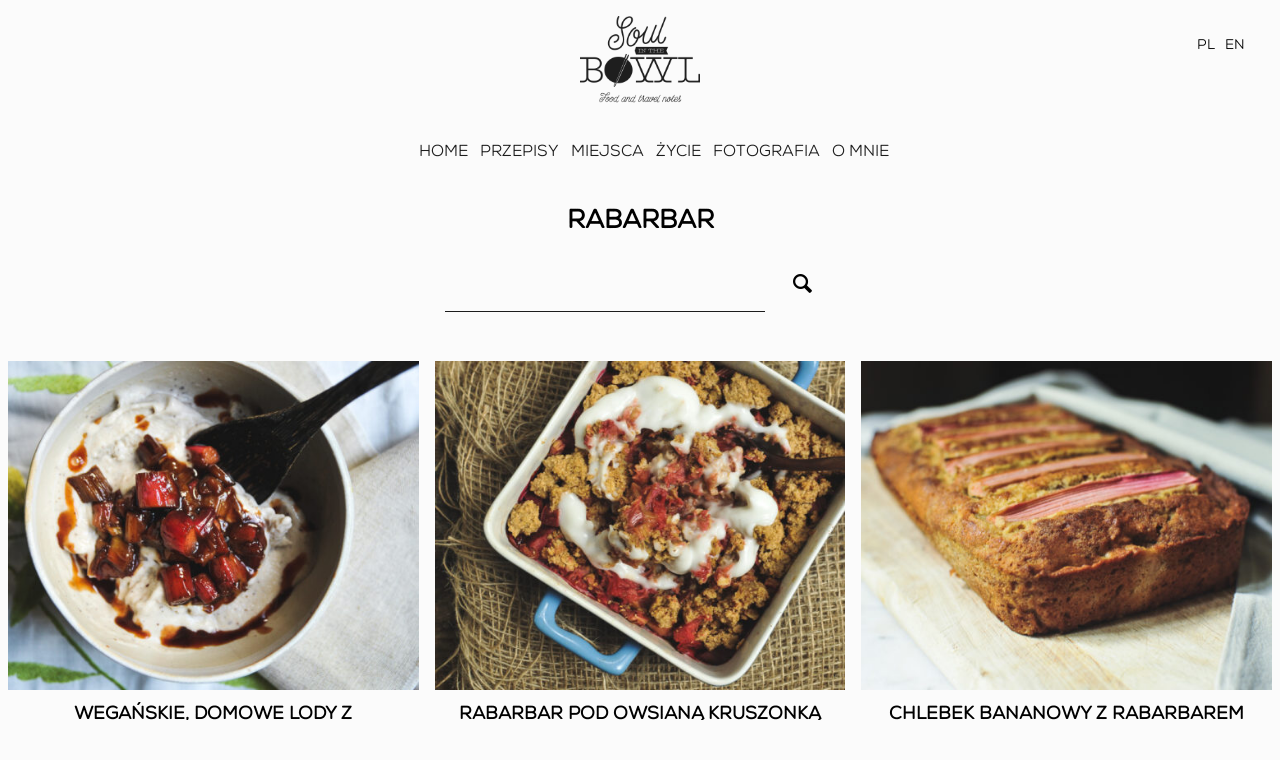

--- FILE ---
content_type: text/html; charset=UTF-8
request_url: https://www.soulinthebowl.pl/tag/rabarbar/
body_size: 8520
content:
<!doctype html>
<html lang="pl-PL" prefix="og: http://ogp.me/ns# fb: http://ogp.me/ns/fb#">
<head>
	<meta charset="UTF-8">
	<meta name="viewport" content="width=device-width, initial-scale=1">
	<link rel="profile" href="https://gmpg.org/xfn/11">

	<link rel="apple-touch-icon" sizes="120x120" href="https://www.soulinthebowl.pl/wp-content/themes/sitb/dist/fav/apple-touch-icon.png">
	<link rel="icon" type="image/png" sizes="32x32" href="https://www.soulinthebowl.pl/wp-content/themes/sitb/dist/fav/favicon-32x32.png">
	<link rel="icon" type="image/png" sizes="16x16" href="https://www.soulinthebowl.pl/wp-content/themes/sitb/dist/fav/favicon-16x16.png">
	<meta name="msapplication-TileColor" content="#da532c">
	<meta name="theme-color" content="#ffffff">

	<title>rabarbar &#8211; Soul in the Bowl</title>
<meta name='robots' content='max-image-preview:large' />
<script type='application/javascript'>console.log('PixelYourSite Free version 9.4.7.1');</script>
<link rel='dns-prefetch' href='//fonts.googleapis.com' />
<link rel="alternate" type="application/rss+xml" title="Soul in the Bowl &raquo; Kanał z wpisami" href="https://www.soulinthebowl.pl/feed/" />
<link rel="alternate" type="application/rss+xml" title="Soul in the Bowl &raquo; Kanał z komentarzami" href="https://www.soulinthebowl.pl/comments/feed/" />
<link rel="alternate" type="application/rss+xml" title="Soul in the Bowl &raquo; Kanał z wpisami otagowanymi jako rabarbar" href="https://www.soulinthebowl.pl/tag/rabarbar/feed/" />
<script type="text/javascript">
/* <![CDATA[ */
window._wpemojiSettings = {"baseUrl":"https:\/\/s.w.org\/images\/core\/emoji\/14.0.0\/72x72\/","ext":".png","svgUrl":"https:\/\/s.w.org\/images\/core\/emoji\/14.0.0\/svg\/","svgExt":".svg","source":{"concatemoji":"https:\/\/www.soulinthebowl.pl\/wp-includes\/js\/wp-emoji-release.min.js?ver=e30919ac4f05f50d7f4360e2e12228bc"}};
/*! This file is auto-generated */
!function(i,n){var o,s,e;function c(e){try{var t={supportTests:e,timestamp:(new Date).valueOf()};sessionStorage.setItem(o,JSON.stringify(t))}catch(e){}}function p(e,t,n){e.clearRect(0,0,e.canvas.width,e.canvas.height),e.fillText(t,0,0);var t=new Uint32Array(e.getImageData(0,0,e.canvas.width,e.canvas.height).data),r=(e.clearRect(0,0,e.canvas.width,e.canvas.height),e.fillText(n,0,0),new Uint32Array(e.getImageData(0,0,e.canvas.width,e.canvas.height).data));return t.every(function(e,t){return e===r[t]})}function u(e,t,n){switch(t){case"flag":return n(e,"\ud83c\udff3\ufe0f\u200d\u26a7\ufe0f","\ud83c\udff3\ufe0f\u200b\u26a7\ufe0f")?!1:!n(e,"\ud83c\uddfa\ud83c\uddf3","\ud83c\uddfa\u200b\ud83c\uddf3")&&!n(e,"\ud83c\udff4\udb40\udc67\udb40\udc62\udb40\udc65\udb40\udc6e\udb40\udc67\udb40\udc7f","\ud83c\udff4\u200b\udb40\udc67\u200b\udb40\udc62\u200b\udb40\udc65\u200b\udb40\udc6e\u200b\udb40\udc67\u200b\udb40\udc7f");case"emoji":return!n(e,"\ud83e\udef1\ud83c\udffb\u200d\ud83e\udef2\ud83c\udfff","\ud83e\udef1\ud83c\udffb\u200b\ud83e\udef2\ud83c\udfff")}return!1}function f(e,t,n){var r="undefined"!=typeof WorkerGlobalScope&&self instanceof WorkerGlobalScope?new OffscreenCanvas(300,150):i.createElement("canvas"),a=r.getContext("2d",{willReadFrequently:!0}),o=(a.textBaseline="top",a.font="600 32px Arial",{});return e.forEach(function(e){o[e]=t(a,e,n)}),o}function t(e){var t=i.createElement("script");t.src=e,t.defer=!0,i.head.appendChild(t)}"undefined"!=typeof Promise&&(o="wpEmojiSettingsSupports",s=["flag","emoji"],n.supports={everything:!0,everythingExceptFlag:!0},e=new Promise(function(e){i.addEventListener("DOMContentLoaded",e,{once:!0})}),new Promise(function(t){var n=function(){try{var e=JSON.parse(sessionStorage.getItem(o));if("object"==typeof e&&"number"==typeof e.timestamp&&(new Date).valueOf()<e.timestamp+604800&&"object"==typeof e.supportTests)return e.supportTests}catch(e){}return null}();if(!n){if("undefined"!=typeof Worker&&"undefined"!=typeof OffscreenCanvas&&"undefined"!=typeof URL&&URL.createObjectURL&&"undefined"!=typeof Blob)try{var e="postMessage("+f.toString()+"("+[JSON.stringify(s),u.toString(),p.toString()].join(",")+"));",r=new Blob([e],{type:"text/javascript"}),a=new Worker(URL.createObjectURL(r),{name:"wpTestEmojiSupports"});return void(a.onmessage=function(e){c(n=e.data),a.terminate(),t(n)})}catch(e){}c(n=f(s,u,p))}t(n)}).then(function(e){for(var t in e)n.supports[t]=e[t],n.supports.everything=n.supports.everything&&n.supports[t],"flag"!==t&&(n.supports.everythingExceptFlag=n.supports.everythingExceptFlag&&n.supports[t]);n.supports.everythingExceptFlag=n.supports.everythingExceptFlag&&!n.supports.flag,n.DOMReady=!1,n.readyCallback=function(){n.DOMReady=!0}}).then(function(){return e}).then(function(){var e;n.supports.everything||(n.readyCallback(),(e=n.source||{}).concatemoji?t(e.concatemoji):e.wpemoji&&e.twemoji&&(t(e.twemoji),t(e.wpemoji)))}))}((window,document),window._wpemojiSettings);
/* ]]> */
</script>
<link rel='stylesheet' id='sbi_styles-css' href='https://www.soulinthebowl.pl/wp-content/plugins/instagram-feed/css/sbi-styles.min.css?ver=6.2.8' type='text/css' media='all' />
<style id='wp-emoji-styles-inline-css' type='text/css'>

	img.wp-smiley, img.emoji {
		display: inline !important;
		border: none !important;
		box-shadow: none !important;
		height: 1em !important;
		width: 1em !important;
		margin: 0 0.07em !important;
		vertical-align: -0.1em !important;
		background: none !important;
		padding: 0 !important;
	}
</style>
<link rel='stylesheet' id='wp-block-library-css' href='https://www.soulinthebowl.pl/wp-includes/css/dist/block-library/style.min.css?ver=e30919ac4f05f50d7f4360e2e12228bc' type='text/css' media='all' />
<style id='classic-theme-styles-inline-css' type='text/css'>
/*! This file is auto-generated */
.wp-block-button__link{color:#fff;background-color:#32373c;border-radius:9999px;box-shadow:none;text-decoration:none;padding:calc(.667em + 2px) calc(1.333em + 2px);font-size:1.125em}.wp-block-file__button{background:#32373c;color:#fff;text-decoration:none}
</style>
<style id='global-styles-inline-css' type='text/css'>
body{--wp--preset--color--black: #000000;--wp--preset--color--cyan-bluish-gray: #abb8c3;--wp--preset--color--white: #ffffff;--wp--preset--color--pale-pink: #f78da7;--wp--preset--color--vivid-red: #cf2e2e;--wp--preset--color--luminous-vivid-orange: #ff6900;--wp--preset--color--luminous-vivid-amber: #fcb900;--wp--preset--color--light-green-cyan: #7bdcb5;--wp--preset--color--vivid-green-cyan: #00d084;--wp--preset--color--pale-cyan-blue: #8ed1fc;--wp--preset--color--vivid-cyan-blue: #0693e3;--wp--preset--color--vivid-purple: #9b51e0;--wp--preset--gradient--vivid-cyan-blue-to-vivid-purple: linear-gradient(135deg,rgba(6,147,227,1) 0%,rgb(155,81,224) 100%);--wp--preset--gradient--light-green-cyan-to-vivid-green-cyan: linear-gradient(135deg,rgb(122,220,180) 0%,rgb(0,208,130) 100%);--wp--preset--gradient--luminous-vivid-amber-to-luminous-vivid-orange: linear-gradient(135deg,rgba(252,185,0,1) 0%,rgba(255,105,0,1) 100%);--wp--preset--gradient--luminous-vivid-orange-to-vivid-red: linear-gradient(135deg,rgba(255,105,0,1) 0%,rgb(207,46,46) 100%);--wp--preset--gradient--very-light-gray-to-cyan-bluish-gray: linear-gradient(135deg,rgb(238,238,238) 0%,rgb(169,184,195) 100%);--wp--preset--gradient--cool-to-warm-spectrum: linear-gradient(135deg,rgb(74,234,220) 0%,rgb(151,120,209) 20%,rgb(207,42,186) 40%,rgb(238,44,130) 60%,rgb(251,105,98) 80%,rgb(254,248,76) 100%);--wp--preset--gradient--blush-light-purple: linear-gradient(135deg,rgb(255,206,236) 0%,rgb(152,150,240) 100%);--wp--preset--gradient--blush-bordeaux: linear-gradient(135deg,rgb(254,205,165) 0%,rgb(254,45,45) 50%,rgb(107,0,62) 100%);--wp--preset--gradient--luminous-dusk: linear-gradient(135deg,rgb(255,203,112) 0%,rgb(199,81,192) 50%,rgb(65,88,208) 100%);--wp--preset--gradient--pale-ocean: linear-gradient(135deg,rgb(255,245,203) 0%,rgb(182,227,212) 50%,rgb(51,167,181) 100%);--wp--preset--gradient--electric-grass: linear-gradient(135deg,rgb(202,248,128) 0%,rgb(113,206,126) 100%);--wp--preset--gradient--midnight: linear-gradient(135deg,rgb(2,3,129) 0%,rgb(40,116,252) 100%);--wp--preset--font-size--small: 13px;--wp--preset--font-size--medium: 20px;--wp--preset--font-size--large: 36px;--wp--preset--font-size--x-large: 42px;--wp--preset--spacing--20: 0.44rem;--wp--preset--spacing--30: 0.67rem;--wp--preset--spacing--40: 1rem;--wp--preset--spacing--50: 1.5rem;--wp--preset--spacing--60: 2.25rem;--wp--preset--spacing--70: 3.38rem;--wp--preset--spacing--80: 5.06rem;--wp--preset--shadow--natural: 6px 6px 9px rgba(0, 0, 0, 0.2);--wp--preset--shadow--deep: 12px 12px 50px rgba(0, 0, 0, 0.4);--wp--preset--shadow--sharp: 6px 6px 0px rgba(0, 0, 0, 0.2);--wp--preset--shadow--outlined: 6px 6px 0px -3px rgba(255, 255, 255, 1), 6px 6px rgba(0, 0, 0, 1);--wp--preset--shadow--crisp: 6px 6px 0px rgba(0, 0, 0, 1);}:where(.is-layout-flex){gap: 0.5em;}:where(.is-layout-grid){gap: 0.5em;}body .is-layout-flow > .alignleft{float: left;margin-inline-start: 0;margin-inline-end: 2em;}body .is-layout-flow > .alignright{float: right;margin-inline-start: 2em;margin-inline-end: 0;}body .is-layout-flow > .aligncenter{margin-left: auto !important;margin-right: auto !important;}body .is-layout-constrained > .alignleft{float: left;margin-inline-start: 0;margin-inline-end: 2em;}body .is-layout-constrained > .alignright{float: right;margin-inline-start: 2em;margin-inline-end: 0;}body .is-layout-constrained > .aligncenter{margin-left: auto !important;margin-right: auto !important;}body .is-layout-constrained > :where(:not(.alignleft):not(.alignright):not(.alignfull)){max-width: var(--wp--style--global--content-size);margin-left: auto !important;margin-right: auto !important;}body .is-layout-constrained > .alignwide{max-width: var(--wp--style--global--wide-size);}body .is-layout-flex{display: flex;}body .is-layout-flex{flex-wrap: wrap;align-items: center;}body .is-layout-flex > *{margin: 0;}body .is-layout-grid{display: grid;}body .is-layout-grid > *{margin: 0;}:where(.wp-block-columns.is-layout-flex){gap: 2em;}:where(.wp-block-columns.is-layout-grid){gap: 2em;}:where(.wp-block-post-template.is-layout-flex){gap: 1.25em;}:where(.wp-block-post-template.is-layout-grid){gap: 1.25em;}.has-black-color{color: var(--wp--preset--color--black) !important;}.has-cyan-bluish-gray-color{color: var(--wp--preset--color--cyan-bluish-gray) !important;}.has-white-color{color: var(--wp--preset--color--white) !important;}.has-pale-pink-color{color: var(--wp--preset--color--pale-pink) !important;}.has-vivid-red-color{color: var(--wp--preset--color--vivid-red) !important;}.has-luminous-vivid-orange-color{color: var(--wp--preset--color--luminous-vivid-orange) !important;}.has-luminous-vivid-amber-color{color: var(--wp--preset--color--luminous-vivid-amber) !important;}.has-light-green-cyan-color{color: var(--wp--preset--color--light-green-cyan) !important;}.has-vivid-green-cyan-color{color: var(--wp--preset--color--vivid-green-cyan) !important;}.has-pale-cyan-blue-color{color: var(--wp--preset--color--pale-cyan-blue) !important;}.has-vivid-cyan-blue-color{color: var(--wp--preset--color--vivid-cyan-blue) !important;}.has-vivid-purple-color{color: var(--wp--preset--color--vivid-purple) !important;}.has-black-background-color{background-color: var(--wp--preset--color--black) !important;}.has-cyan-bluish-gray-background-color{background-color: var(--wp--preset--color--cyan-bluish-gray) !important;}.has-white-background-color{background-color: var(--wp--preset--color--white) !important;}.has-pale-pink-background-color{background-color: var(--wp--preset--color--pale-pink) !important;}.has-vivid-red-background-color{background-color: var(--wp--preset--color--vivid-red) !important;}.has-luminous-vivid-orange-background-color{background-color: var(--wp--preset--color--luminous-vivid-orange) !important;}.has-luminous-vivid-amber-background-color{background-color: var(--wp--preset--color--luminous-vivid-amber) !important;}.has-light-green-cyan-background-color{background-color: var(--wp--preset--color--light-green-cyan) !important;}.has-vivid-green-cyan-background-color{background-color: var(--wp--preset--color--vivid-green-cyan) !important;}.has-pale-cyan-blue-background-color{background-color: var(--wp--preset--color--pale-cyan-blue) !important;}.has-vivid-cyan-blue-background-color{background-color: var(--wp--preset--color--vivid-cyan-blue) !important;}.has-vivid-purple-background-color{background-color: var(--wp--preset--color--vivid-purple) !important;}.has-black-border-color{border-color: var(--wp--preset--color--black) !important;}.has-cyan-bluish-gray-border-color{border-color: var(--wp--preset--color--cyan-bluish-gray) !important;}.has-white-border-color{border-color: var(--wp--preset--color--white) !important;}.has-pale-pink-border-color{border-color: var(--wp--preset--color--pale-pink) !important;}.has-vivid-red-border-color{border-color: var(--wp--preset--color--vivid-red) !important;}.has-luminous-vivid-orange-border-color{border-color: var(--wp--preset--color--luminous-vivid-orange) !important;}.has-luminous-vivid-amber-border-color{border-color: var(--wp--preset--color--luminous-vivid-amber) !important;}.has-light-green-cyan-border-color{border-color: var(--wp--preset--color--light-green-cyan) !important;}.has-vivid-green-cyan-border-color{border-color: var(--wp--preset--color--vivid-green-cyan) !important;}.has-pale-cyan-blue-border-color{border-color: var(--wp--preset--color--pale-cyan-blue) !important;}.has-vivid-cyan-blue-border-color{border-color: var(--wp--preset--color--vivid-cyan-blue) !important;}.has-vivid-purple-border-color{border-color: var(--wp--preset--color--vivid-purple) !important;}.has-vivid-cyan-blue-to-vivid-purple-gradient-background{background: var(--wp--preset--gradient--vivid-cyan-blue-to-vivid-purple) !important;}.has-light-green-cyan-to-vivid-green-cyan-gradient-background{background: var(--wp--preset--gradient--light-green-cyan-to-vivid-green-cyan) !important;}.has-luminous-vivid-amber-to-luminous-vivid-orange-gradient-background{background: var(--wp--preset--gradient--luminous-vivid-amber-to-luminous-vivid-orange) !important;}.has-luminous-vivid-orange-to-vivid-red-gradient-background{background: var(--wp--preset--gradient--luminous-vivid-orange-to-vivid-red) !important;}.has-very-light-gray-to-cyan-bluish-gray-gradient-background{background: var(--wp--preset--gradient--very-light-gray-to-cyan-bluish-gray) !important;}.has-cool-to-warm-spectrum-gradient-background{background: var(--wp--preset--gradient--cool-to-warm-spectrum) !important;}.has-blush-light-purple-gradient-background{background: var(--wp--preset--gradient--blush-light-purple) !important;}.has-blush-bordeaux-gradient-background{background: var(--wp--preset--gradient--blush-bordeaux) !important;}.has-luminous-dusk-gradient-background{background: var(--wp--preset--gradient--luminous-dusk) !important;}.has-pale-ocean-gradient-background{background: var(--wp--preset--gradient--pale-ocean) !important;}.has-electric-grass-gradient-background{background: var(--wp--preset--gradient--electric-grass) !important;}.has-midnight-gradient-background{background: var(--wp--preset--gradient--midnight) !important;}.has-small-font-size{font-size: var(--wp--preset--font-size--small) !important;}.has-medium-font-size{font-size: var(--wp--preset--font-size--medium) !important;}.has-large-font-size{font-size: var(--wp--preset--font-size--large) !important;}.has-x-large-font-size{font-size: var(--wp--preset--font-size--x-large) !important;}
.wp-block-navigation a:where(:not(.wp-element-button)){color: inherit;}
:where(.wp-block-post-template.is-layout-flex){gap: 1.25em;}:where(.wp-block-post-template.is-layout-grid){gap: 1.25em;}
:where(.wp-block-columns.is-layout-flex){gap: 2em;}:where(.wp-block-columns.is-layout-grid){gap: 2em;}
.wp-block-pullquote{font-size: 1.5em;line-height: 1.6;}
</style>
<link rel='stylesheet' id='sitb-style-css' href='https://www.soulinthebowl.pl/wp-content/themes/sitb/style.css?ver=e30919ac4f05f50d7f4360e2e12228bc' type='text/css' media='all' />
<link rel='stylesheet' id='sitb-google-fonts-css' href='//fonts.googleapis.com/css?family=PT+Serif:400,400i,700,700i&#038;subset=latin-ext' type='text/css' media='all' />
<link rel='stylesheet' id='sitb-aos-css' href='https://www.soulinthebowl.pl/wp-content/themes/sitb/dist/css/aos.css' type='text/css' media='all' />
<link rel='stylesheet' id='sitb-main-css' href='https://www.soulinthebowl.pl/wp-content/themes/sitb/dist/css/style.css' type='text/css' media='all' />
<script type="text/javascript" src="https://www.soulinthebowl.pl/wp-includes/js/jquery/jquery.min.js?ver=3.7.1" id="jquery-core-js"></script>
<script type="text/javascript" src="https://www.soulinthebowl.pl/wp-includes/js/jquery/jquery-migrate.min.js?ver=3.4.1" id="jquery-migrate-js"></script>
<script type="text/javascript" src="https://www.soulinthebowl.pl/wp-content/plugins/pixelyoursite/dist/scripts/jquery.bind-first-0.2.3.min.js?ver=e30919ac4f05f50d7f4360e2e12228bc" id="jquery-bind-first-js"></script>
<script type="text/javascript" src="https://www.soulinthebowl.pl/wp-content/plugins/pixelyoursite/dist/scripts/js.cookie-2.1.3.min.js?ver=2.1.3" id="js-cookie-pys-js"></script>
<script type="text/javascript" id="pys-js-extra">
/* <![CDATA[ */
var pysOptions = {"staticEvents":{"facebook":{"init_event":[{"delay":0,"type":"static","name":"PageView","pixelIds":["1309726726607763"],"eventID":"4bd4f659-afaf-40dd-bafd-5e0d828f3823","params":{"post_category":"Bez kategorii, S\u0142odko\u015bci","page_title":"rabarbar","post_type":"tag","post_id":16,"plugin":"PixelYourSite","user_role":"guest","event_url":"www.soulinthebowl.pl\/tag\/rabarbar\/"},"e_id":"init_event","ids":[],"hasTimeWindow":false,"timeWindow":0,"woo_order":"","edd_order":""}]}},"dynamicEvents":[],"triggerEvents":[],"triggerEventTypes":[],"facebook":{"pixelIds":["1309726726607763"],"advancedMatching":[],"advancedMatchingEnabled":false,"removeMetadata":false,"contentParams":{"post_type":"tag","post_id":16,"content_name":"rabarbar"},"commentEventEnabled":true,"wooVariableAsSimple":false,"downloadEnabled":true,"formEventEnabled":true,"serverApiEnabled":true,"wooCRSendFromServer":false,"send_external_id":null},"debug":"","siteUrl":"https:\/\/www.soulinthebowl.pl","ajaxUrl":"https:\/\/www.soulinthebowl.pl\/wp-admin\/admin-ajax.php","ajax_event":"b2054420d3","enable_remove_download_url_param":"1","cookie_duration":"7","last_visit_duration":"60","enable_success_send_form":"","ajaxForServerEvent":"1","send_external_id":"1","external_id_expire":"180","gdpr":{"ajax_enabled":false,"all_disabled_by_api":false,"facebook_disabled_by_api":false,"analytics_disabled_by_api":false,"google_ads_disabled_by_api":false,"pinterest_disabled_by_api":false,"bing_disabled_by_api":false,"externalID_disabled_by_api":false,"facebook_prior_consent_enabled":true,"analytics_prior_consent_enabled":true,"google_ads_prior_consent_enabled":null,"pinterest_prior_consent_enabled":true,"bing_prior_consent_enabled":true,"cookiebot_integration_enabled":false,"cookiebot_facebook_consent_category":"marketing","cookiebot_analytics_consent_category":"statistics","cookiebot_tiktok_consent_category":"marketing","cookiebot_google_ads_consent_category":null,"cookiebot_pinterest_consent_category":"marketing","cookiebot_bing_consent_category":"marketing","consent_magic_integration_enabled":false,"real_cookie_banner_integration_enabled":false,"cookie_notice_integration_enabled":false,"cookie_law_info_integration_enabled":false},"cookie":{"disabled_all_cookie":false,"disabled_advanced_form_data_cookie":false,"disabled_landing_page_cookie":false,"disabled_first_visit_cookie":false,"disabled_trafficsource_cookie":false,"disabled_utmTerms_cookie":false,"disabled_utmId_cookie":false},"woo":{"enabled":false},"edd":{"enabled":false}};
/* ]]> */
</script>
<script type="text/javascript" src="https://www.soulinthebowl.pl/wp-content/plugins/pixelyoursite/dist/scripts/public.js?ver=9.4.7.1" id="pys-js"></script>
<link rel="https://api.w.org/" href="https://www.soulinthebowl.pl/wp-json/" /><link rel="alternate" type="application/json" href="https://www.soulinthebowl.pl/wp-json/wp/v2/tags/16" /><link rel="icon" href="https://www.soulinthebowl.pl/wp-content/uploads/2023/10/logo-150x124.png" sizes="32x32" />
<link rel="icon" href="https://www.soulinthebowl.pl/wp-content/uploads/2023/10/logo.png" sizes="192x192" />
<link rel="apple-touch-icon" href="https://www.soulinthebowl.pl/wp-content/uploads/2023/10/logo.png" />
<meta name="msapplication-TileImage" content="https://www.soulinthebowl.pl/wp-content/uploads/2023/10/logo.png" />

<!-- START - Open Graph and Twitter Card Tags 3.3.2 -->
 <!-- Facebook Open Graph -->
  <meta property="og:locale" content="pl_PL"/>
  <meta property="og:site_name" content="Soul in the Bowl"/>
  <meta property="og:title" content="rabarbar"/>
  <meta property="og:url" content="https://www.soulinthebowl.pl/tag/rabarbar/"/>
  <meta property="og:type" content="article"/>
  <meta property="og:description" content="Zdrowie, życie, podróże"/>
  <meta property="og:image" content="https://www.soulinthebowl.pl/wp-content/uploads/2023/10/logo.png"/>
  <meta property="og:image:url" content="https://www.soulinthebowl.pl/wp-content/uploads/2023/10/logo.png"/>
  <meta property="og:image:secure_url" content="https://www.soulinthebowl.pl/wp-content/uploads/2023/10/logo.png"/>
 <!-- Google+ / Schema.org -->
 <!-- Twitter Cards -->
  <meta name="twitter:title" content="rabarbar"/>
  <meta name="twitter:url" content="https://www.soulinthebowl.pl/tag/rabarbar/"/>
  <meta name="twitter:description" content="Zdrowie, życie, podróże"/>
  <meta name="twitter:image" content="https://www.soulinthebowl.pl/wp-content/uploads/2023/10/logo.png"/>
  <meta name="twitter:card" content="summary_large_image"/>
 <!-- SEO -->
 <!-- Misc. tags -->
 <!-- is_tag -->
<!-- END - Open Graph and Twitter Card Tags 3.3.2 -->
	
</head>

<body data-rsssl=1 class="archive tag tag-rabarbar tag-16 wp-custom-logo hfeed">

	<div class="top">

		<div class="top-inner">

			<div class="logo">
				<a href="https://www.soulinthebowl.pl/">
					<img src="https://www.soulinthebowl.pl/wp-content/themes/sitb/dist/img/logo.png" alt="">
				</a>
			</div>

			<div class="top-actions">

				<div class="mobile-toggler">Menu ☰</div>

				<ul class="lang-menu">
						<li class="lang-item lang-item-1073 lang-item-pl current-lang lang-item-first"><a  lang="pl-PL" hreflang="pl-PL" href="https://www.soulinthebowl.pl/tag/rabarbar/">PL</a></li>
	<li class="lang-item lang-item-2147 lang-item-en no-translation"><a  lang="en-US" hreflang="en-US" href="https://www.soulinthebowl.pl/en/home-2/">EN</a></li>
				</ul>

			</div>

		</div>

		<ul id="menu-main-pl" class="main-menu"><li id="menu-item-636" class="menu-item menu-item-type-post_type menu-item-object-page menu-item-home menu-item-636"><a href="https://www.soulinthebowl.pl/">Home</a></li>
<li id="menu-item-638" class="menu-item menu-item-type-post_type menu-item-object-page menu-item-has-children menu-item-638"><a href="https://www.soulinthebowl.pl/przepisy/">Przepisy</a>
<ul class="sub-menu">
	<li id="menu-item-677" class="menu-item menu-item-type-taxonomy menu-item-object-category menu-item-677"><a href="https://www.soulinthebowl.pl/category/slone/">Słone</a></li>
	<li id="menu-item-700" class="menu-item menu-item-type-taxonomy menu-item-object-category menu-item-700"><a href="https://www.soulinthebowl.pl/category/slodkosci/">Słodkości</a></li>
	<li id="menu-item-699" class="menu-item menu-item-type-taxonomy menu-item-object-category menu-item-699"><a href="https://www.soulinthebowl.pl/category/napoje-i-smoothies/">Napoje i smoothies</a></li>
	<li id="menu-item-698" class="menu-item menu-item-type-taxonomy menu-item-object-category menu-item-698"><a href="https://www.soulinthebowl.pl/category/kuchnia-wietnamska/">Kuchnia wietnamska</a></li>
	<li id="menu-item-697" class="menu-item menu-item-type-taxonomy menu-item-object-category menu-item-697"><a href="https://www.soulinthebowl.pl/category/azjatyckie-inspiracje/">Azjatyckie inspiracje</a></li>
	<li id="menu-item-701" class="menu-item menu-item-type-taxonomy menu-item-object-category menu-item-701"><a href="https://www.soulinthebowl.pl/category/tmc-ayurveda-pl/">TMC &amp; Ayurveda</a></li>
</ul>
</li>
<li id="menu-item-639" class="menu-item menu-item-type-post_type menu-item-object-page menu-item-has-children menu-item-639"><a href="https://www.soulinthebowl.pl/miejsca-i-historie/">Miejsca</a>
<ul class="sub-menu">
	<li id="menu-item-714" class="menu-item menu-item-type-taxonomy menu-item-object-kategoriamiejsc menu-item-714"><a href="https://www.soulinthebowl.pl/place-category/wietnam/">Wietnam</a></li>
	<li id="menu-item-712" class="menu-item menu-item-type-taxonomy menu-item-object-kategoriamiejsc menu-item-712"><a href="https://www.soulinthebowl.pl/place-category/europa/">Europa</a></li>
	<li id="menu-item-678" class="menu-item menu-item-type-taxonomy menu-item-object-kategoriamiejsc menu-item-678"><a href="https://www.soulinthebowl.pl/place-category/indonezja-pl/">Indonezja</a></li>
	<li id="menu-item-713" class="menu-item menu-item-type-taxonomy menu-item-object-kategoriamiejsc menu-item-713"><a href="https://www.soulinthebowl.pl/place-category/indie/">Indie i Sri Lanka</a></li>
	<li id="menu-item-2438" class="menu-item menu-item-type-taxonomy menu-item-object-kategoriamiejsc menu-item-2438"><a href="https://www.soulinthebowl.pl/place-category/tajlandia/">Tajlandia, Laos, Malezja, Filipiny</a></li>
</ul>
</li>
<li id="menu-item-2454" class="menu-item menu-item-type-post_type menu-item-object-page menu-item-2454"><a href="https://www.soulinthebowl.pl/moje-zycie/">Życie</a></li>
<li id="menu-item-3327" class="menu-item menu-item-type-post_type menu-item-object-page menu-item-3327"><a href="https://www.soulinthebowl.pl/zdjecia/">Fotografia</a></li>
<li id="menu-item-2495" class="menu-item menu-item-type-post_type menu-item-object-page menu-item-has-children menu-item-2495"><a href="https://www.soulinthebowl.pl/o-mnie/">O mnie</a>
<ul class="sub-menu">
	<li id="menu-item-2497" class="menu-item menu-item-type-post_type menu-item-object-page menu-item-2497"><a href="https://www.soulinthebowl.pl/o-mnie/poznajmy-sie/">Poznajmy się</a></li>
	<li id="menu-item-2496" class="menu-item menu-item-type-post_type menu-item-object-page menu-item-2496"><a href="https://www.soulinthebowl.pl/o-mnie/program-kulinarny/">Program kulinarny</a></li>
	<li id="menu-item-2498" class="menu-item menu-item-type-post_type menu-item-object-page menu-item-2498"><a href="https://www.soulinthebowl.pl/o-mnie/publikacje/">Publikacje</a></li>
</ul>
</li>
</ul>
	</div>
<div class="max-width-5 mxn1 mx-auto">

	<h1 class="page-title">rabarbar</h1>

	<div class="col-12">
		
		<div class="search-block">
	<form action="https://www.soulinthebowl.pl/" method="get">
	    <input class="search-input" type="text" name="s" id="search" value="" />
	    <button class="search-submit"><i class="icon-search"></i></button>
	</form>
</div>
	</div>
	
	<div class="clearfix media-wrapper">

		

			
					<div class="col col-12 sm-col-6 md-col-6 lg-col-4 px1" data-aos="fade-up">
			
			<a href="https://www.soulinthebowl.pl/2021/05/28/weganskie-domowe-lody-z-rabarbarem/" class="media media-single">
				<div class="media-image">
					
					<img width="500" height="400" src="https://www.soulinthebowl.pl/wp-content/uploads/2021/05/vegan_lody_rabarbar-6658-500x400.jpg" class="attachment-category-recipe size-category-recipe wp-post-image" alt="" decoding="async" fetchpriority="high" />
				</div>
				<h2 class="media-title">
					Wegańskie, domowe lody z rabarbarem				</h2>
			</a>

		</div>
	

					
					<div class="col col-12 sm-col-6 md-col-6 lg-col-4 px1" data-aos="fade-up">
			
			<a href="https://www.soulinthebowl.pl/2020/06/22/rabarbar-pod-owsiana-kruszonka-vegan-bez-cukru/" class="media media-single">
				<div class="media-image">
					
					<img width="500" height="400" src="https://www.soulinthebowl.pl/wp-content/uploads/2020/06/owsiana-kruszonka-4593-500x400.jpg" class="attachment-category-recipe size-category-recipe wp-post-image" alt="" decoding="async" />
				</div>
				<h2 class="media-title">
					Rabarbar pod owsianą kruszonką (vegan, bez cukru)				</h2>
			</a>

		</div>
	

					
					<div class="col col-12 sm-col-6 md-col-6 lg-col-4 px1" data-aos="fade-up">
			
			<a href="https://www.soulinthebowl.pl/2020/06/09/chlebek-bananowy-z-rabarbarem/" class="media media-single">
				<div class="media-image">
					
					<img width="500" height="400" src="https://www.soulinthebowl.pl/wp-content/uploads/2020/06/bananabread_rhubarb-4525-500x400.jpg" class="attachment-category-recipe size-category-recipe wp-post-image" alt="" decoding="async" />
				</div>
				<h2 class="media-title">
					Chlebek bananowy z rabarbarem wegański, bezglutenowy				</h2>
			</a>

		</div>
	

					
					<div class="col col-12 sm-col-6 md-col-6 lg-col-4 px1" data-aos="fade-up">
			
			<a href="https://www.soulinthebowl.pl/2020/06/01/jagielnik-z-rabarbarem-vegan-bez-cukru-bez-glutenu/" class="media media-single">
				<div class="media-image">
					
					<img width="500" height="400" src="https://www.soulinthebowl.pl/wp-content/uploads/2020/06/jagielnik_rabarbarowy-4516-500x400.jpg" class="attachment-category-recipe size-category-recipe wp-post-image" alt="" decoding="async" loading="lazy" />
				</div>
				<h2 class="media-title">
					Jagielnik z rabarbarem (vegan, bez cukru, bez glutenu)				</h2>
			</a>

		</div>
	

					
					<div class="col col-12 sm-col-6 md-col-6 lg-col-4 px1" data-aos="fade-up">
			
			<a href="https://www.soulinthebowl.pl/2018/06/01/rabarbar-i-truskawki-pod-kruszonka-z-orzechow-i-maki-orkiszowej/" class="media media-single">
				<div class="media-image">
					
					<img width="500" height="400" src="https://www.soulinthebowl.pl/wp-content/uploads/2018/06/rhubarbcrumble-8143-500x400.jpg" class="attachment-category-recipe size-category-recipe wp-post-image" alt="" decoding="async" loading="lazy" />
				</div>
				<h2 class="media-title">
					Rabarbar i truskawki pod kruszonką z orzechów i mąki orkiszowej				</h2>
			</a>

		</div>
	

					
					<div class="col col-12 sm-col-6 md-col-6 lg-col-4 px1" data-aos="fade-up">
			
			<a href="https://www.soulinthebowl.pl/2017/05/18/millet-rhubarb-velvet-pudding/" class="media media-single">
				<div class="media-image">
					
					<img width="500" height="400" src="https://www.soulinthebowl.pl/wp-content/uploads/2017/05/rhubarb-9985-500x400.jpg" class="attachment-category-recipe size-category-recipe wp-post-image" alt="" decoding="async" loading="lazy" />
				</div>
				<h2 class="media-title">
					Aksamitny budyń jaglany z rabarbarem (vegan, bez cukru)				</h2>
			</a>

		</div>
	

					
				<div class="col col-12 px1">

				
</div>


		

	
	</div>

</div>



<!-- Root element of PhotoSwipe. Must have class pswp. -->
<div class="pswp" tabindex="-1" role="dialog" aria-hidden="true">

	<!-- Background of PhotoSwipe.
		 It's a separate element as animating opacity is faster than rgba(). -->
	<div class="pswp__bg"></div>

	<!-- Slides wrapper with overflow:hidden. -->
	<div class="pswp__scroll-wrap">

		<!-- Container that holds slides.
			PhotoSwipe keeps only 3 of them in the DOM to save memory.
			Don't modify these 3 pswp__item elements, data is added later on. -->
		<div class="pswp__container">
			<div class="pswp__item"></div>
			<div class="pswp__item"></div>
			<div class="pswp__item"></div>
		</div>

		<!-- Default (PhotoSwipeUI_Default) interface on top of sliding area. Can be changed. -->
		<div class="pswp__ui pswp__ui--hidden">

			<div class="pswp__top-bar">

				<!--  Controls are self-explanatory. Order can be changed. -->

				<div class="pswp__counter"></div>

				<a class="pswp__button pswp__button--close" title="Close (Esc)"></a>

				<a class="pswp__button pswp__button--share" title="Share"></a>

				<a class="pswp__button pswp__button--fs" title="Toggle fullscreen"></a>

				<a class="pswp__button pswp__button--zoom" title="Zoom in/out"></a>

				<!-- Preloader demo http://codepen.io/dimsemenov/pen/yyBWoR -->
				<!-- element will get class pswp__preloader--active when preloader is running -->
				<div class="pswp__preloader">
					<div class="pswp__preloader__icn">
						<div class="pswp__preloader__cut">
							<div class="pswp__preloader__donut"></div>
						</div>
					</div>
				</div>
			</div>

			<div class="pswp__share-modal pswp__share-modal--hidden pswp__single-tap">
				<div class="pswp__share-tooltip"></div>
			</div>

			<a class="pswp__button pswp__button--arrow--left" title="Previous (arrow left)">
			</a>

			<a class="pswp__button pswp__button--arrow--right" title="Next (arrow right)">
			</a>

			<div class="pswp__caption">
				<div class="pswp__caption__center"></div>
			</div>

		</div>

	</div>

</div>
<div class="clearfix max-width-5 mx-auto">

	<footer class="footer">
		<div class="footer-copy">&copy; 2018 Soul in the Bowl.</div>
		<div class="footer-links">
			<a href="mailto:kasia.klimczewska@gmail.com">
				<i class="icon-mail-alt"></i>
			</a>
			<a target="_blank" href="https://www.facebook.com/soulinthebowlblog/">
				<i class="icon-facebook-squared"></i>
			</a>
			<a target="_blank" href="https://www.instagram.com/shenjoyfood/">
				<i class="icon-instagram"></i>
			</a>
		</div>
	</footer>  		

</div>

<!-- Instagram Feed JS -->
<script type="text/javascript">
var sbiajaxurl = "https://www.soulinthebowl.pl/wp-admin/admin-ajax.php";
</script>
<noscript><img height="1" width="1" style="display: none;" src="https://www.facebook.com/tr?id=1309726726607763&ev=PageView&noscript=1&cd%5Bpost_category%5D=Bez+kategorii%2C+S%C5%82odko%C5%9Bci&cd%5Bpage_title%5D=rabarbar&cd%5Bpost_type%5D=tag&cd%5Bpost_id%5D=16&cd%5Bplugin%5D=PixelYourSite&cd%5Buser_role%5D=guest&cd%5Bevent_url%5D=www.soulinthebowl.pl%2Ftag%2Frabarbar%2F" alt=""></noscript>
<script type="text/javascript">!function(t,e){"use strict";function n(){if(!a){a=!0;for(var t=0;t<d.length;t++)d[t].fn.call(window,d[t].ctx);d=[]}}function o(){"complete"===document.readyState&&n()}t=t||"docReady",e=e||window;var d=[],a=!1,c=!1;e[t]=function(t,e){return a?void setTimeout(function(){t(e)},1):(d.push({fn:t,ctx:e}),void("complete"===document.readyState||!document.attachEvent&&"interactive"===document.readyState?setTimeout(n,1):c||(document.addEventListener?(document.addEventListener("DOMContentLoaded",n,!1),window.addEventListener("load",n,!1)):(document.attachEvent("onreadystatechange",o),window.attachEvent("onload",n)),c=!0)))}}("wpBruiserDocReady",window);
			(function(){var wpbrLoader = (function(){var g=document,b=g.createElement('script'),c=g.scripts[0];b.async=1;b.src='https://www.soulinthebowl.pl/?gdbc-client=3.1.43-'+(new Date()).getTime();c.parentNode.insertBefore(b,c);});wpBruiserDocReady(wpbrLoader);window.onunload=function(){};window.addEventListener('pageshow',function(event){if(event.persisted){(typeof window.WPBruiserClient==='undefined')?wpbrLoader():window.WPBruiserClient.requestTokens();}},false);})();
</script><script type="text/javascript" src="https://www.soulinthebowl.pl/wp-content/themes/sitb/dist/js/slider.min.js" id="sitb-slider-js"></script>
<script type="text/javascript" src="https://www.soulinthebowl.pl/wp-content/themes/sitb/dist/js/aos.min.js" id="sitb-aos-js"></script>
<script type="text/javascript" src="https://www.soulinthebowl.pl/wp-content/themes/sitb/dist/js/imagesloaded.min.js" id="sitb-images-js"></script>
<script type="text/javascript" src="https://www.soulinthebowl.pl/wp-content/themes/sitb/dist/js/core.js" id="sitb-core-js"></script>

</body>
</html>


--- FILE ---
content_type: text/css
request_url: https://www.soulinthebowl.pl/wp-content/themes/sitb/dist/css/style.css
body_size: 52543
content:
/*! Basscss | http://basscss.com | MIT License */.h1{font-size:2rem}.h2{font-size:1.5rem}.h3{font-size:1.25rem}.h4{font-size:1rem}.h5{font-size:.875rem}.h6{font-size:.75rem}.font-family-inherit{font-family:inherit}.font-size-inherit{font-size:inherit}.text-decoration-none{text-decoration:none}.bold{font-weight:700}.regular{font-weight:400}.italic{font-style:italic}.caps{text-transform:uppercase;letter-spacing:.2em}.left-align{text-align:left}.center{text-align:center}.right-align{text-align:right}.justify{text-align:justify}.nowrap{white-space:nowrap}.break-word{word-wrap:break-word}.line-height-1{line-height:1}.line-height-2{line-height:1.125}.line-height-3{line-height:1.25}.line-height-4{line-height:1.5}.list-style-none{list-style:none}.underline{text-decoration:underline}.truncate{max-width:100%;overflow:hidden;text-overflow:ellipsis;white-space:nowrap}.list-reset{list-style:none;padding-left:0}.inline{display:inline}.block{display:block}.inline-block{display:inline-block}.table{display:table}.table-cell{display:table-cell}.overflow-hidden{overflow:hidden}.overflow-scroll{overflow:scroll}.overflow-auto{overflow:auto}.clearfix:after,.clearfix:before{content:" ";display:table}.clearfix:after{clear:both}.left{float:left}.right{float:right}.fit{max-width:100%}.max-width-1{max-width:24rem}.max-width-2{max-width:32rem}.max-width-3{max-width:48rem}.max-width-4{max-width:64rem}.max-width-5{max-width:80rem}.border-box{box-sizing:border-box}.align-baseline{vertical-align:baseline}.align-top{vertical-align:top}.align-middle{vertical-align:middle}.align-bottom{vertical-align:bottom}.m0{margin:0}.mt0{margin-top:0}.mr0{margin-right:0}.mb0{margin-bottom:0}.ml0,.mx0{margin-left:0}.mx0{margin-right:0}.my0{margin-top:0;margin-bottom:0}.m1{margin:.5rem}.mt1{margin-top:.5rem}.mr1{margin-right:.5rem}.mb1{margin-bottom:.5rem}.ml1,.mx1{margin-left:.5rem}.mx1{margin-right:.5rem}.my1{margin-top:.5rem;margin-bottom:.5rem}.m2{margin:1rem}.mt2{margin-top:1rem}.mr2{margin-right:1rem}.mb2{margin-bottom:1rem}.ml2,.mx2{margin-left:1rem}.mx2{margin-right:1rem}.my2{margin-top:1rem;margin-bottom:1rem}.m3{margin:2rem}.mt3{margin-top:2rem}.mr3{margin-right:2rem}.mb3{margin-bottom:2rem}.ml3,.mx3{margin-left:2rem}.mx3{margin-right:2rem}.my3{margin-top:2rem;margin-bottom:2rem}.m4{margin:4rem}.mt4{margin-top:4rem}.mr4{margin-right:4rem}.mb4{margin-bottom:4rem}.ml4,.mx4{margin-left:4rem}.mx4{margin-right:4rem}.my4{margin-top:4rem;margin-bottom:4rem}.mxn1{margin-left:-.5rem;margin-right:-.5rem}.mxn2{margin-left:-1rem;margin-right:-1rem}.mxn3{margin-left:-2rem;margin-right:-2rem}.mxn4{margin-left:-4rem;margin-right:-4rem}.ml-auto{margin-left:auto}.mr-auto,.mx-auto{margin-right:auto}.mx-auto{margin-left:auto}.p0{padding:0}.pt0{padding-top:0}.pr0{padding-right:0}.pb0{padding-bottom:0}.pl0,.px0{padding-left:0}.px0{padding-right:0}.py0{padding-top:0;padding-bottom:0}.p1{padding:.5rem}.pt1{padding-top:.5rem}.pr1{padding-right:.5rem}.pb1{padding-bottom:.5rem}.pl1{padding-left:.5rem}.py1{padding-top:.5rem;padding-bottom:.5rem}.px1{padding-left:.5rem;padding-right:.5rem}.p2{padding:1rem}.pt2{padding-top:1rem}.pr2{padding-right:1rem}.pb2{padding-bottom:1rem}.pl2{padding-left:1rem}.py2{padding-top:1rem;padding-bottom:1rem}.px2{padding-left:1rem;padding-right:1rem}.p3{padding:2rem}.pt3{padding-top:2rem}.pr3{padding-right:2rem}.pb3{padding-bottom:2rem}.pl3{padding-left:2rem}.py3{padding-top:2rem;padding-bottom:2rem}.px3{padding-left:2rem;padding-right:2rem}.p4{padding:4rem}.pt4{padding-top:4rem}.pr4{padding-right:4rem}.pb4{padding-bottom:4rem}.pl4{padding-left:4rem}.py4{padding-top:4rem;padding-bottom:4rem}.px4{padding-left:4rem;padding-right:4rem}.col{float:left}@media (min-width:64em){.col:nth-child(3n+1){clear:left}}.col,.col-right{box-sizing:border-box}.col-right{float:right}.col-1{width:8.33333%}.col-2{width:16.66667%}.col-3{width:25%}.col-4{width:33.33333%}.col-5{width:41.66667%}.col-6{width:50%}.col-7{width:58.33333%}.col-8{width:66.66667%}.col-9{width:75%}.col-10{width:83.33333%}.col-11{width:91.66667%}.col-12{width:100%}@media (min-width:40em){.sm-col{float:left;box-sizing:border-box}.sm-col-right{float:right;box-sizing:border-box}.sm-col-1{width:8.33333%}.sm-col-2{width:16.66667%}.sm-col-3{width:25%}.sm-col-4{width:33.33333%}.sm-col-5{width:41.66667%}.sm-col-6{width:50%}.sm-col-7{width:58.33333%}.sm-col-8{width:66.66667%}.sm-col-9{width:75%}.sm-col-10{width:83.33333%}.sm-col-11{width:91.66667%}.sm-col-12{width:100%}}@media (min-width:52em){.md-col{float:left;box-sizing:border-box}.md-col-right{float:right;box-sizing:border-box}.md-col-1{width:8.33333%}.md-col-2{width:16.66667%}.md-col-3{width:25%}.md-col-4{width:33.33333%}.md-col-5{width:41.66667%}.md-col-6{width:50%}.md-col-7{width:58.33333%}.md-col-8{width:66.66667%}.md-col-9{width:75%}.md-col-10{width:83.33333%}.md-col-11{width:91.66667%}.md-col-12{width:100%}}@media (min-width:64em){.lg-col{float:left;box-sizing:border-box}.lg-col-right{float:right;box-sizing:border-box}.lg-col-1{width:8.33333%}.lg-col-2{width:16.66667%}.lg-col-3{width:25%}.lg-col-4{width:33.33333%}.lg-col-5{width:41.66667%}.lg-col-6{width:50%}.lg-col-7{width:58.33333%}.lg-col-8{width:66.66667%}.lg-col-9{width:75%}.lg-col-10{width:83.33333%}.lg-col-11{width:91.66667%}.lg-col-12{width:100%}}.flex{display:flex}@media (min-width:40em){.sm-flex{display:flex}}@media (min-width:52em){.md-flex{display:flex}}@media (min-width:64em){.lg-flex{display:flex}}.flex-column{flex-direction:column}.flex-wrap{flex-wrap:wrap}.items-start{-webkit-box-align:start;-webkit-align-items:flex-start;-ms-flex-align:start;-ms-grid-row-align:flex-start;align-items:flex-start}.items-end{-webkit-box-align:end;-webkit-align-items:flex-end;-ms-flex-align:end;-ms-grid-row-align:flex-end;align-items:flex-end}.items-center{-webkit-box-align:center;-webkit-align-items:center;-ms-flex-align:center;-ms-grid-row-align:center;align-items:center}.items-baseline{-webkit-box-align:baseline;-webkit-align-items:baseline;-ms-flex-align:baseline;-ms-grid-row-align:baseline;align-items:baseline}.items-stretch{-webkit-box-align:stretch;-webkit-align-items:stretch;-ms-flex-align:stretch;-ms-grid-row-align:stretch;align-items:stretch}.self-start{align-self:flex-start}.self-end{align-self:flex-end}.self-center{align-self:center}.self-baseline{align-self:baseline}.self-stretch{align-self:stretch}.justify-start{justify-content:flex-start}.justify-end{justify-content:flex-end}.justify-center{justify-content:center}.justify-between{justify-content:space-between}.justify-around{justify-content:space-around}.content-start{align-content:flex-start}.content-end{align-content:flex-end}.content-center{align-content:center}.content-between{align-content:space-between}.content-around{align-content:space-around}.content-stretch{align-content:stretch}.flex-auto{flex:1 1 auto;min-width:0;min-height:0}.flex-none{flex:none}.order-0{order:0}.order-1{order:1}.order-2{order:2}.order-3{order:3}.order-last{order:99999}.relative{position:relative}.absolute{position:absolute}.fixed{position:fixed}.top-0{top:0}.right-0{right:0}.bottom-0{bottom:0}.left-0{left:0}.z1{z-index:1}.z2{z-index:2}.z3{z-index:3}.z4{z-index:4}.border{border-style:solid;border-width:1px}.border-top{border-top-style:solid;border-top-width:1px}.border-right{border-right-style:solid;border-right-width:1px}.border-bottom{border-bottom-style:solid;border-bottom-width:1px}.border-left{border-left-style:solid;border-left-width:1px}.border-none{border:0}.rounded{border-radius:3px}.circle{border-radius:50%}.rounded-top{border-radius:3px 3px 0 0}.rounded-right{border-radius:0 3px 3px 0}.rounded-bottom{border-radius:0 0 3px 3px}.rounded-left{border-radius:3px 0 0 3px}.not-rounded{border-radius:0}.hide{position:absolute!important;height:1px;width:1px;overflow:hidden;clip:rect(1px,1px,1px,1px)}@media (max-width:40em){.xs-hide{display:none!important}}@media (min-width:40em) and (max-width:52em){.sm-hide{display:none!important}}@media (min-width:52em) and (max-width:64em){.md-hide{display:none!important}}@media (min-width:64em){.lg-hide{display:none!important}}.display-none{display:none!important}

/*! normalize.css v8.0.0 | MIT License | github.com/necolas/normalize.css */html{box-sizing:border-box}*,:after,:before{box-sizing:inherit}html{line-height:1.15;-webkit-text-size-adjust:100%}body{margin:0}h1{font-size:2em;margin:.67em 0}hr{box-sizing:content-box;height:0;overflow:visible}pre{font-family:monospace,monospace;font-size:1em}a{background-color:transparent}abbr[title]{border-bottom:none;text-decoration:underline;-webkit-text-decoration:underline dotted;text-decoration:underline dotted}b,strong{font-weight:bolder}code,kbd,samp{font-family:monospace,monospace;font-size:1em}small{font-size:80%}sub,sup{font-size:75%;line-height:0;position:relative;vertical-align:baseline}sub{bottom:-.25em}sup{top:-.5em}img{border-style:none;max-width:100%;height:auto}button,input,optgroup,select,textarea{font-family:inherit;font-size:100%;line-height:1.15;margin:0}button,input{overflow:visible}button,select{text-transform:none}[type=button],[type=reset],[type=submit],button{-webkit-appearance:button}[type=button]::-moz-focus-inner,[type=reset]::-moz-focus-inner,[type=submit]::-moz-focus-inner,button::-moz-focus-inner{border-style:none;padding:0}[type=button]:-moz-focusring,[type=reset]:-moz-focusring,[type=submit]:-moz-focusring,button:-moz-focusring{outline:1px dotted ButtonText}fieldset{padding:.35em .75em .625em}legend{box-sizing:border-box;color:inherit;display:table;max-width:100%;padding:0;white-space:normal}progress{vertical-align:baseline}textarea{overflow:auto}[type=checkbox],[type=radio]{box-sizing:border-box;padding:0}[type=number]::-webkit-inner-spin-button,[type=number]::-webkit-outer-spin-button{height:auto}[type=search]{-webkit-appearance:textfield;outline-offset:-2px}[type=search]::-webkit-search-decoration{-webkit-appearance:none}::-webkit-file-upload-button{-webkit-appearance:button;font:inherit}details{display:block}summary{display:list-item}[hidden],template{display:none}.about-list a,.entry-more,.entry-more:before,.entry-tags a,.footer,.footer-links a,.hentry,.index-slider,.main-menu a:after,.media-category,.media-category .media-title,.media-photo,.search-input,.search-submit,.slide-meta,.slide-title,.sub-menu{transition-duration:.25s;transition-timing-function:ease-in-out}@font-face{font-family:Nexa;src:url("[data-uri]")}body{font-family:PT Serif,serif;background-color:#fbfbfb;line-height:1.4}h1,h2,h3,h4,h5,h6{font-family:Nexa}ul{margin-left:1rem;padding:0}a{color:inherit}.logo{padding:1rem;text-align:center}.entry-title,.page-title{text-align:center;font-size:1.6rem}.page-subtitle{font-size:1.4em;text-align:center}.entry-title{text-align:left}.page-title--search,.page-title span{font-weight:400}.page-title--search span{font-weight:700}.embed-container{position:relative;padding-bottom:56.25%;padding-top:30px;height:0;overflow:hidden;max-width:100%;height:auto}.embed-container embed,.embed-container iframe,.embed-container object{position:absolute;top:0;left:0;width:100%;height:100%}img.alignright{float:right;margin:0 0 1em 1em}img.alignleft{float:left;margin:0 1em 1em 0}img.aligncenter{display:block;margin-left:auto;margin-right:auto}a img.alignright{float:right;margin:0 0 1em 1em}a img.alignleft{float:left;margin:0 1em 1em 0}a img.aligncenter{display:block;margin-left:auto;margin-right:auto}@media (max-width:1300px){.logo img{width:120px;height:auto}}@media (max-width:969px){.logo img{width:70px}.entry-title,.page-title{font-size:1.3rem}}.content{display:flex;flex-flow:row wrap}.content-aside{width:20%;margin-right:10rem;padding-top:4.5rem}.content-aside img{margin-bottom:1rem}.content-main{flex:1;width:calc(80% - 10rem)}.content-additional{flex:1 100%}.index-wrapper{min-height:100vh;display:flex;flex-direction:column;justify-content:center}@media (max-width:47em){.index-wrapper{padding-left:15px;padding-right:15px}}@font-face{font-family:fontello;src:url(../font/fontello.eot?30506469);src:url(../font/fontello.eot?30506469#iefix) format("embedded-opentype"),url(../font/fontello.woff2?30506469) format("woff2"),url(../font/fontello.woff?30506469) format("woff"),url(../font/fontello.ttf?30506469) format("truetype"),url(../font/fontello.svg?30506469#fontello) format("svg");font-weight:400;font-style:normal}[class*=" icon-"]:before,[class^=icon-]:before{font-family:fontello;font-style:normal;font-weight:400;speak:none;display:inline-block;text-decoration:inherit;width:1em;margin-right:.2em;text-align:center;font-variant:normal;text-transform:none;line-height:1em;margin-left:.2em;-webkit-font-smoothing:antialiased;-moz-osx-font-smoothing:grayscale}.icon-search:before{content:"\e800"}.icon-print:before{content:"\e801"}.icon-mail-alt:before{content:"\f0e0"}.icon-facebook-squared:before{content:"\f308"}.icon-instagram:before{content:"\f32d"}.main-menu{display:flex;justify-content:center;list-style:none;font-family:Nexa}.main-menu a{margin-left:.75rem;margin-right:.75rem;text-decoration:none;font-size:1rem;color:#1c1c1c}.main-menu a:after{display:block;content:"";width:0;height:1px;margin-left:auto;margin-right:auto;background-color:#1c1c1c;opacity:0}.main-menu .active:after,.main-menu>li:hover>a:after,.main-menu a:hover:after{width:calc(100% - 1.5rem);opacity:1}.main-menu a:focus{outline:none}.main-menu>li{position:relative}.sub-menu{min-width:13rem;opacity:0;pointer-events:none;width:auto;position:absolute;background-color:#fbfbfb;list-style:none;margin:0;padding:1rem 0 0;top:100%;left:0;box-shadow:0 15px 30px 0 rgba(0,0,0,.11),0 5px 15px 0 rgba(0,0,0,.08);z-index:30;-webkit-transform:translateY(-1rem) translateZ(0);transform:translateY(-1rem) translateZ(0)}.sub-menu a{font-size:.8rem;padding-left:.5rem;padding-right:.5em;white-space:nowrap}.sub-menu a:after{margin-top:3px}.sub-menu a:hover:after{opacity:.5}.main-menu li:hover .sub-menu{opacity:1;pointer-events:all;-webkit-transform:translateY(0) translateZ(0);transform:translateY(0) translateZ(0)}.lang-menu{margin:0;padding:0;list-style:none;display:flex;position:absolute;top:30px;right:30px;font-family:Nexa,sans-serif}.lang-menu a{display:block;padding:5px;text-decoration:none;font-size:.9rem}.lang-menu a:hover{text-decoration:underline}.mobile-toggler{display:none;cursor:pointer;text-transform:uppercase;font-weight:700;font-family:Nexa,sans-serif;margin-right:1rem;align-self:center}@media (max-width:969px){.main-menu{margin:0;padding-bottom:1rem;display:none;padding-left:1rem;padding-right:1rem}.main-menu.is-active{display:flex;flex-direction:column;justify-content:center}.main-menu a{margin:0;padding:.5rem 0;display:block}.main-menu a:after{display:none}.sub-menu{margin:0;padding:0 0 0 1.5rem;position:static;opacity:1;-webkit-transform:none;transform:none;pointer-events:all;min-width:10px;box-shadow:none;list-style:disc}.sub-menu a{margin:0;padding:.3rem 0}.mobile-toggler{display:block}.top-inner{display:flex;align-items:center}.lang-menu{position:static;margin-right:1rem}.top-actions{margin-left:auto;display:flex}}.footer{opacity:.6;display:flex;padding:2rem 1rem}.footer:hover{opacity:.9}.footer-links{margin-left:auto}.footer-links a{text-decoration:none;color:#1c1c1c;opacity:.75;margin-left:.75rem}.footer-links a:hover{opacity:1}.icon-linkedin-squared{position:relative;top:1px}@media (max-width:480px){.footer{padding-top:1rem;flex-direction:column;text-align:center}.footer-links{margin-left:auto;margin-right:auto;margin-top:1rem}}.slide{height:50vh;background-size:cover;display:flex;justify-content:center;align-items:center;background-position:50%}.slide-title{padding:1rem 1.5rem;width:75%;text-align:center;margin:auto;text-decoration:none;color:#fff;opacity:0;-webkit-transform:translateY(1rem);transform:translateY(1rem)}.slide-link{text-decoration:none;display:block;position:relative;z-index:5}.slide-meta{opacity:0;padding-left:1rem;padding-right:1rem;padding-bottom:1rem;color:#fff;display:flex;align-items:flex-end;width:calc(100% - 2rem);position:absolute;bottom:0;left:0;height:5rem;background:linear-gradient(180deg,rgba(137,255,241,0) 0,rgba(0,0,0,.75))}.slide-time{margin-left:auto}.swiper-slide-active .slide-title{opacity:1;-webkit-transform:translateY(0);transform:translateY(0)}.swiper-slide-active .slide-meta{opacity:1}.swiper-container{width:100%;height:800px;margin:1rem 0}.swiper-button-prev{background-image:url("data:image/svg+xml;charset=utf-8,%3Csvg xmlns='http://www.w3.org/2000/svg' viewBox='0 0 27 44'%3E%3Cpath d='M0 22L22 0l2.1 2.1L4.2 22l19.9 19.9L22 44 0 22z' fill='%23fff'/%3E%3C/svg%3E")!important}.swiper-button-next{background-image:url("data:image/svg+xml;charset=utf-8,%3Csvg xmlns='http://www.w3.org/2000/svg' viewBox='0 0 27 44'%3E%3Cpath d='M27 22L5 44l-2.1-2.1L22.8 22 2.9 2.1 5 0l22 22z' fill='%23fff'/%3E%3C/svg%3E")!important}.index-slider{opacity:0;padding-top:2rem;padding-bottom:2rem}.index-slider.active{opacity:1}.swiper-overlay{position:absolute;top:0;bottom:0;left:0;right:0;background-color:#000;z-index:0;opacity:.3}@media (max-width:1300px){.swiper-container{height:600px}}@media (max-width:1000px){.swiper-container{height:400px}}@media (max-width:969px){.index-slider{padding-top:0;padding-bottom:1rem}}@media (max-width:767px){.swiper-container{height:250px}}.media{display:block}.media-wrapper{padding-top:1rem}.media-category{background-color:#fff;text-decoration:none;position:relative;margin-bottom:2rem;box-shadow:0 1.5rem 2.5rem -1rem rgba(0,0,0,.2)}.media-category:hover{box-shadow:0 3rem 5rem -2rem rgba(0,0,0,.2)}.media-category:before{position:absolute;top:0;bottom:0;left:0;right:0;content:"";background-color:#000;opacity:.4}.media-category .media-title{position:relative;z-index:5;font-size:1.2rem;position:absolute;top:50%;left:50%;-webkit-transform:translate(-50%,-60%);transform:translate(-50%,-60%);padding:1rem;text-align:center;text-decoration:none;color:#fff}.media-categories:hover .media-category{-webkit-filter:grayscale(50%);filter:grayscale(50%)}.media-categories .media-category:hover{-webkit-filter:grayscale(0);filter:grayscale(0)}.media-photo{margin-bottom:1rem;box-shadow:0 3px 5px rgba(0,0,0,.1)}.media-photo img{display:block}.media-photos:hover .media-photo{-webkit-filter:grayscale(100%);filter:grayscale(100%);opacity:.75}.media-photos .media-photo:hover{-webkit-filter:grayscale(0);filter:grayscale(0);opacity:1}.media-image img{display:block}.media-single{text-decoration:none;margin-bottom:2rem}.media-single .media-title{font-size:1.1rem;line-height:1.1;text-decoration:none;text-transform:none;text-align:center;min-height:30px}.media-single .media-time{text-align:center;display:block;padding-top:.5rem;font-size:.9rem;color:#1c1c1c;opacity:.75;font-family:PT Serif,serif}@media (max-width:640px){.media-image img{width:100%;height:auto}}.search-block{margin:1rem 0 2rem;display:flex;justify-content:center}.search-input{min-width:20rem;padding:1rem;border:none;border-bottom:1px solid #1c1c1c;color:#1c1c1c;background-color:transparent}.search-input:focus{outline:none;box-shadow:0 1rem 2rem -1rem rgba(0,0,0,.2);background-color:#1c1c1c;color:#fff}.search-submit{background-color:transparent;border:none;padding:1rem;font-size:1.5rem;cursor:pointer}.search-submit:focus,.search-submit:hover{outline:0}.aside .search-block{justify-content:center}.aside .search-input{min-width:10px}@media (max-width:969px){.search-input{min-width:10px}}.hentry{margin-bottom:2rem;padding:2rem;background-color:#fff;box-shadow:0 3px 7px -3px rgba(0,0,0,.3);color:#333}.entry-title{margin:0}.entry-title a{text-decoration:none;color:inherit}.entry-time{display:block}.entry-meta{padding:.75rem 0;display:flex}.entry-tags{margin:0;padding:0;list-style:none;display:flex;margin-left:auto;flex-wrap:wrap}.entry-tags a{opacity:.6;margin-left:.5rem;color:inherit;text-decoration:none;font-style:italic}.entry-tags a:before{display:inline-block;content:"#"}.entry-tags a:hover{opacity:1}.entry-more{position:relative;margin:.5rem 0;display:inline-block;padding:.5rem 2.5rem;text-decoration:none;border:1px solid #1c1c1c;color:#1c1c1c;overflow:hidden}.entry-more:before{content:"";display:block;position:absolute;left:0;right:0;top:0;bottom:0;-webkit-transform:translateX(-100%);transform:translateX(-100%);background-color:#1c1c1c;z-index:-1}.entry-more:hover{color:#fff}.entry-more:hover:before{-webkit-transform:translateX(0);transform:translateX(0)}.posts-navigation{clear:both}.posts-navigation h2{font-size:1.3rem}.posts-navigation .nav-links{display:flex;justify-content:space-between}.entry-content h2{font-size:1.2rem}.entry-content h3{font-size:1.125rem}.PP_Entry__title a{text-decoration:none}.PP_Entry__view{display:none!important}.PP_Card--hoverable:hover .PP_Entry__header{-webkit-transform:none!important;transform:none!important}.entry-recipe{margin-top:2rem;border-top:1px solid #ccc;padding:10px;padding-top:1rem;position:relative}.print-button{position:absolute;top:10px;right:10px;opacity:.8;font-size:1.5rem;cursor:pointer}@media print{body,html{width:100%;min-width:10px}.entry-recipe{margin-top:0;padding-top:0;width:100%!important;border-top:none;font-size:1.125rem}.print-button{display:none}}@media (max-width:969px){.hentry{padding:1rem}}.sidebar-box{margin-bottom:2rem}.about-photo{margin-left:auto;margin-right:auto;border-radius:50%;display:block}.about-list{margin:0;padding:1rem 0;list-style:none}.about-list a{opacity:.7;text-decoration:none}.about-list a:hover{opacity:1}.about-list a:before{content:"•";font-size:.9rem;margin-right:.5rem}.sidebar-title{font-size:1.3rem;text-align:center}.aside{padding-top:.75rem}.widget{margin-bottom:4.5rem}.widget_media_image img{border-radius:50%;display:block;margin-left:auto;margin-right:auto}.widget-title{text-align:center}.widget_search .widget-title{font-size:1rem;margin-bottom:0}.widget_search .search-block{margin-top:0}.comment-list{margin-left:0;margin-right:0}.comment-list,.comment-list ul{list-style:none}.comment-body{padding:1rem;margin-bottom:1rem;box-shadow:0 3px 7px -3px rgba(0,0,0,.3);background-color:#fff}.comment-author{font-size:1rem}.comment-content{padding:1rem 0;font-size:1.125rem}.comment-reply-link{text-decoration:none;font-size:.9rem}.comment-form-comment label{display:block}.comment-form-comment textarea{width:100%;box-shadow:0 3px 7px -3px rgba(0,0,0,.3);border-color:#ccc}.comment-form input[type=submit]{border:none;padding:.5rem;cursor:pointer}.swiper-container{margin:0 auto;position:relative;overflow:hidden;list-style:none;padding:0;z-index:1}.swiper-container-no-flexbox .swiper-slide{float:left}.swiper-container-vertical>.swiper-wrapper{flex-direction:column}.swiper-wrapper{position:relative;width:100%;height:100%;z-index:1;display:flex;transition-property:-webkit-transform;transition-property:transform;transition-property:transform,-webkit-transform;box-sizing:content-box}.swiper-container-android .swiper-slide,.swiper-wrapper{-webkit-transform:translateZ(0);transform:translateZ(0)}.swiper-container-multirow>.swiper-wrapper{flex-wrap:wrap}.swiper-container-free-mode>.swiper-wrapper{transition-timing-function:ease-out;margin:0 auto}.swiper-slide{flex-shrink:0;width:100%;height:100%;position:relative;transition-property:-webkit-transform;transition-property:transform;transition-property:transform,-webkit-transform}.swiper-invisible-blank-slide{visibility:hidden}.swiper-container-autoheight,.swiper-container-autoheight .swiper-slide{height:auto}.swiper-container-autoheight .swiper-wrapper{align-items:flex-start;transition-property:height,-webkit-transform;transition-property:transform,height;transition-property:transform,height,-webkit-transform}.swiper-container-3d{-webkit-perspective:1200px;perspective:1200px}.swiper-container-3d .swiper-cube-shadow,.swiper-container-3d .swiper-slide,.swiper-container-3d .swiper-slide-shadow-bottom,.swiper-container-3d .swiper-slide-shadow-left,.swiper-container-3d .swiper-slide-shadow-right,.swiper-container-3d .swiper-slide-shadow-top,.swiper-container-3d .swiper-wrapper{-webkit-transform-style:preserve-3d;transform-style:preserve-3d}.swiper-container-3d .swiper-slide-shadow-bottom,.swiper-container-3d .swiper-slide-shadow-left,.swiper-container-3d .swiper-slide-shadow-right,.swiper-container-3d .swiper-slide-shadow-top{position:absolute;left:0;top:0;width:100%;height:100%;pointer-events:none;z-index:10}.swiper-container-3d .swiper-slide-shadow-left{background-image:linear-gradient(270deg,rgba(0,0,0,.5),transparent)}.swiper-container-3d .swiper-slide-shadow-right{background-image:linear-gradient(90deg,rgba(0,0,0,.5),transparent)}.swiper-container-3d .swiper-slide-shadow-top{background-image:linear-gradient(0deg,rgba(0,0,0,.5),transparent)}.swiper-container-3d .swiper-slide-shadow-bottom{background-image:linear-gradient(180deg,rgba(0,0,0,.5),transparent)}.swiper-container-wp8-horizontal,.swiper-container-wp8-horizontal>.swiper-wrapper{touch-action:pan-y}.swiper-container-wp8-vertical,.swiper-container-wp8-vertical>.swiper-wrapper{touch-action:pan-x}.swiper-button-next,.swiper-button-prev{position:absolute;top:50%;width:27px;height:44px;margin-top:-22px;z-index:10;cursor:pointer;background-size:27px 44px;background-position:50%;background-repeat:no-repeat}.swiper-button-next.swiper-button-disabled,.swiper-button-prev.swiper-button-disabled{opacity:.35;cursor:auto;pointer-events:none}.swiper-button-prev,.swiper-container-rtl .swiper-button-next{background-image:url("data:image/svg+xml;charset=utf-8,%3Csvg xmlns='http://www.w3.org/2000/svg' viewBox='0 0 27 44'%3E%3Cpath d='M0 22L22 0l2.1 2.1L4.2 22l19.9 19.9L22 44 0 22z' fill='%23007aff'/%3E%3C/svg%3E");left:10px;right:auto}.swiper-button-next,.swiper-container-rtl .swiper-button-prev{background-image:url("data:image/svg+xml;charset=utf-8,%3Csvg xmlns='http://www.w3.org/2000/svg' viewBox='0 0 27 44'%3E%3Cpath d='M27 22L5 44l-2.1-2.1L22.8 22 2.9 2.1 5 0l22 22z' fill='%23007aff'/%3E%3C/svg%3E");right:10px;left:auto}.swiper-button-prev.swiper-button-white,.swiper-container-rtl .swiper-button-next.swiper-button-white{background-image:url("data:image/svg+xml;charset=utf-8,%3Csvg xmlns='http://www.w3.org/2000/svg' viewBox='0 0 27 44'%3E%3Cpath d='M0 22L22 0l2.1 2.1L4.2 22l19.9 19.9L22 44 0 22z' fill='%23fff'/%3E%3C/svg%3E")}.swiper-button-next.swiper-button-white,.swiper-container-rtl .swiper-button-prev.swiper-button-white{background-image:url("data:image/svg+xml;charset=utf-8,%3Csvg xmlns='http://www.w3.org/2000/svg' viewBox='0 0 27 44'%3E%3Cpath d='M27 22L5 44l-2.1-2.1L22.8 22 2.9 2.1 5 0l22 22z' fill='%23fff'/%3E%3C/svg%3E")}.swiper-button-prev.swiper-button-black,.swiper-container-rtl .swiper-button-next.swiper-button-black{background-image:url("data:image/svg+xml;charset=utf-8,%3Csvg xmlns='http://www.w3.org/2000/svg' viewBox='0 0 27 44'%3E%3Cpath d='M0 22L22 0l2.1 2.1L4.2 22l19.9 19.9L22 44 0 22z'/%3E%3C/svg%3E")}.swiper-button-next.swiper-button-black,.swiper-container-rtl .swiper-button-prev.swiper-button-black{background-image:url("data:image/svg+xml;charset=utf-8,%3Csvg xmlns='http://www.w3.org/2000/svg' viewBox='0 0 27 44'%3E%3Cpath d='M27 22L5 44l-2.1-2.1L22.8 22 2.9 2.1 5 0l22 22z'/%3E%3C/svg%3E")}.swiper-button-lock{display:none}.swiper-pagination{position:absolute;text-align:center;transition:opacity .3s;-webkit-transform:translateZ(0);transform:translateZ(0);z-index:10}.swiper-pagination.swiper-pagination-hidden{opacity:0}.swiper-container-horizontal>.swiper-pagination-bullets,.swiper-pagination-custom,.swiper-pagination-fraction{bottom:10px;left:0;width:100%}.swiper-pagination-bullets-dynamic{overflow:hidden;font-size:0}.swiper-pagination-bullets-dynamic .swiper-pagination-bullet{-webkit-transform:scale(.33);transform:scale(.33);position:relative}.swiper-pagination-bullets-dynamic .swiper-pagination-bullet-active,.swiper-pagination-bullets-dynamic .swiper-pagination-bullet-active-main{-webkit-transform:scale(1);transform:scale(1)}.swiper-pagination-bullets-dynamic .swiper-pagination-bullet-active-prev{-webkit-transform:scale(.66);transform:scale(.66)}.swiper-pagination-bullets-dynamic .swiper-pagination-bullet-active-prev-prev{-webkit-transform:scale(.33);transform:scale(.33)}.swiper-pagination-bullets-dynamic .swiper-pagination-bullet-active-next{-webkit-transform:scale(.66);transform:scale(.66)}.swiper-pagination-bullets-dynamic .swiper-pagination-bullet-active-next-next{-webkit-transform:scale(.33);transform:scale(.33)}.swiper-pagination-bullet{width:8px;height:8px;display:inline-block;border-radius:100%;background:#000;opacity:.2}button.swiper-pagination-bullet{border:none;margin:0;padding:0;box-shadow:none;-webkit-appearance:none;-moz-appearance:none;appearance:none}.swiper-pagination-clickable .swiper-pagination-bullet{cursor:pointer}.swiper-pagination-bullet-active{opacity:1;background:#007aff}.swiper-container-vertical>.swiper-pagination-bullets{right:10px;top:50%;-webkit-transform:translate3d(0,-50%,0);transform:translate3d(0,-50%,0)}.swiper-container-vertical>.swiper-pagination-bullets .swiper-pagination-bullet{margin:6px 0;display:block}.swiper-container-vertical>.swiper-pagination-bullets.swiper-pagination-bullets-dynamic{top:50%;-webkit-transform:translateY(-50%);transform:translateY(-50%);width:8px}.swiper-container-vertical>.swiper-pagination-bullets.swiper-pagination-bullets-dynamic .swiper-pagination-bullet{display:inline-block;transition:top .2s,-webkit-transform .2s;transition:transform .2s,top .2s;transition:transform .2s,top .2s,-webkit-transform .2s}.swiper-container-horizontal>.swiper-pagination-bullets .swiper-pagination-bullet{margin:0 4px}.swiper-container-horizontal>.swiper-pagination-bullets.swiper-pagination-bullets-dynamic{left:50%;-webkit-transform:translateX(-50%);transform:translateX(-50%);white-space:nowrap}.swiper-container-horizontal>.swiper-pagination-bullets.swiper-pagination-bullets-dynamic .swiper-pagination-bullet{transition:left .2s,-webkit-transform .2s;transition:transform .2s,left .2s;transition:transform .2s,left .2s,-webkit-transform .2s}.swiper-container-horizontal.swiper-container-rtl>.swiper-pagination-bullets-dynamic .swiper-pagination-bullet{transition:right .2s,-webkit-transform .2s;transition:transform .2s,right .2s;transition:transform .2s,right .2s,-webkit-transform .2s}.swiper-pagination-progressbar{background:rgba(0,0,0,.25);position:absolute}.swiper-pagination-progressbar .swiper-pagination-progressbar-fill{background:#007aff;position:absolute;left:0;top:0;width:100%;height:100%;-webkit-transform:scale(0);transform:scale(0);-webkit-transform-origin:left top;transform-origin:left top}.swiper-container-rtl .swiper-pagination-progressbar .swiper-pagination-progressbar-fill{-webkit-transform-origin:right top;transform-origin:right top}.swiper-container-horizontal>.swiper-pagination-progressbar,.swiper-container-vertical>.swiper-pagination-progressbar.swiper-pagination-progressbar-opposite{width:100%;height:4px;left:0;top:0}.swiper-container-horizontal>.swiper-pagination-progressbar.swiper-pagination-progressbar-opposite,.swiper-container-vertical>.swiper-pagination-progressbar{width:4px;height:100%;left:0;top:0}.swiper-pagination-white .swiper-pagination-bullet-active{background:#fff}.swiper-pagination-progressbar.swiper-pagination-white{background:hsla(0,0%,100%,.25)}.swiper-pagination-progressbar.swiper-pagination-white .swiper-pagination-progressbar-fill{background:#fff}.swiper-pagination-black .swiper-pagination-bullet-active{background:#000}.swiper-pagination-progressbar.swiper-pagination-black{background:rgba(0,0,0,.25)}.swiper-pagination-progressbar.swiper-pagination-black .swiper-pagination-progressbar-fill{background:#000}.swiper-pagination-lock{display:none}.swiper-scrollbar{border-radius:10px;position:relative;-ms-touch-action:none;background:rgba(0,0,0,.1)}.swiper-container-horizontal>.swiper-scrollbar{position:absolute;left:1%;bottom:3px;z-index:50;height:5px;width:98%}.swiper-container-vertical>.swiper-scrollbar{position:absolute;right:3px;top:1%;z-index:50;width:5px;height:98%}.swiper-scrollbar-drag{height:100%;width:100%;position:relative;background:rgba(0,0,0,.5);border-radius:10px;left:0;top:0}.swiper-scrollbar-cursor-drag{cursor:move}.swiper-scrollbar-lock{display:none}.swiper-zoom-container{width:100%;height:100%;display:flex;justify-content:center;align-items:center;text-align:center}.swiper-zoom-container>canvas,.swiper-zoom-container>img,.swiper-zoom-container>svg{max-width:100%;max-height:100%;-o-object-fit:contain;object-fit:contain}.swiper-slide-zoomed{cursor:move}.swiper-lazy-preloader{width:42px;height:42px;position:absolute;left:50%;top:50%;margin-left:-21px;margin-top:-21px;z-index:10;-webkit-transform-origin:50%;transform-origin:50%;-webkit-animation:a 1s steps(12) infinite;animation:a 1s steps(12) infinite}.swiper-lazy-preloader:after{display:block;content:"";width:100%;height:100%;background-image:url("data:image/svg+xml;charset=utf-8,%3Csvg viewBox='0 0 120 120' xmlns='http://www.w3.org/2000/svg' xmlns:xlink='http://www.w3.org/1999/xlink'%3E%3Cdefs%3E%3Cpath id='a' stroke='%236c6c6c' stroke-width='11' stroke-linecap='round' d='M60 7v20'/%3E%3C/defs%3E%3Cuse xlink:href='%23a' opacity='.27'/%3E%3Cuse xlink:href='%23a' opacity='.27' transform='rotate(30 60 60)'/%3E%3Cuse xlink:href='%23a' opacity='.27' transform='rotate(60 60 60)'/%3E%3Cuse xlink:href='%23a' opacity='.27' transform='rotate(90 60 60)'/%3E%3Cuse xlink:href='%23a' opacity='.27' transform='rotate(120 60 60)'/%3E%3Cuse xlink:href='%23a' opacity='.27' transform='rotate(150 60 60)'/%3E%3Cuse xlink:href='%23a' opacity='.37' transform='rotate(180 60 60)'/%3E%3Cuse xlink:href='%23a' opacity='.46' transform='rotate(210 60 60)'/%3E%3Cuse xlink:href='%23a' opacity='.56' transform='rotate(240 60 60)'/%3E%3Cuse xlink:href='%23a' opacity='.66' transform='rotate(270 60 60)'/%3E%3Cuse xlink:href='%23a' opacity='.75' transform='rotate(300 60 60)'/%3E%3Cuse xlink:href='%23a' opacity='.85' transform='rotate(330 60 60)'/%3E%3C/svg%3E");background-position:50%;background-size:100%;background-repeat:no-repeat}.swiper-lazy-preloader-white:after{background-image:url("data:image/svg+xml;charset=utf-8,%3Csvg viewBox='0 0 120 120' xmlns='http://www.w3.org/2000/svg' xmlns:xlink='http://www.w3.org/1999/xlink'%3E%3Cdefs%3E%3Cpath id='a' stroke='%23fff' stroke-width='11' stroke-linecap='round' d='M60 7v20'/%3E%3C/defs%3E%3Cuse xlink:href='%23a' opacity='.27'/%3E%3Cuse xlink:href='%23a' opacity='.27' transform='rotate(30 60 60)'/%3E%3Cuse xlink:href='%23a' opacity='.27' transform='rotate(60 60 60)'/%3E%3Cuse xlink:href='%23a' opacity='.27' transform='rotate(90 60 60)'/%3E%3Cuse xlink:href='%23a' opacity='.27' transform='rotate(120 60 60)'/%3E%3Cuse xlink:href='%23a' opacity='.27' transform='rotate(150 60 60)'/%3E%3Cuse xlink:href='%23a' opacity='.37' transform='rotate(180 60 60)'/%3E%3Cuse xlink:href='%23a' opacity='.46' transform='rotate(210 60 60)'/%3E%3Cuse xlink:href='%23a' opacity='.56' transform='rotate(240 60 60)'/%3E%3Cuse xlink:href='%23a' opacity='.66' transform='rotate(270 60 60)'/%3E%3Cuse xlink:href='%23a' opacity='.75' transform='rotate(300 60 60)'/%3E%3Cuse xlink:href='%23a' opacity='.85' transform='rotate(330 60 60)'/%3E%3C/svg%3E")}@-webkit-keyframes a{to{-webkit-transform:rotate(1turn);transform:rotate(1turn)}}@keyframes a{to{-webkit-transform:rotate(1turn);transform:rotate(1turn)}}.swiper-container .swiper-notification{position:absolute;left:0;top:0;pointer-events:none;opacity:0;z-index:-1000}.swiper-container-fade.swiper-container-free-mode .swiper-slide{transition-timing-function:ease-out}.swiper-container-fade .swiper-slide{pointer-events:none;transition-property:opacity}.swiper-container-fade .swiper-slide .swiper-slide{pointer-events:none}.swiper-container-fade .swiper-slide-active,.swiper-container-fade .swiper-slide-active .swiper-slide-active{pointer-events:auto}.swiper-container-cube{overflow:visible}.swiper-container-cube .swiper-slide{pointer-events:none;-webkit-backface-visibility:hidden;backface-visibility:hidden;z-index:1;visibility:hidden;-webkit-transform-origin:0 0;transform-origin:0 0;width:100%;height:100%}.swiper-container-cube .swiper-slide .swiper-slide{pointer-events:none}.swiper-container-cube.swiper-container-rtl .swiper-slide{-webkit-transform-origin:100% 0;transform-origin:100% 0}.swiper-container-cube .swiper-slide-active,.swiper-container-cube .swiper-slide-active .swiper-slide-active{pointer-events:auto}.swiper-container-cube .swiper-slide-active,.swiper-container-cube .swiper-slide-next,.swiper-container-cube .swiper-slide-next+.swiper-slide,.swiper-container-cube .swiper-slide-prev{pointer-events:auto;visibility:visible}.swiper-container-cube .swiper-slide-shadow-bottom,.swiper-container-cube .swiper-slide-shadow-left,.swiper-container-cube .swiper-slide-shadow-right,.swiper-container-cube .swiper-slide-shadow-top{z-index:0;-webkit-backface-visibility:hidden;backface-visibility:hidden}.swiper-container-cube .swiper-cube-shadow{position:absolute;left:0;bottom:0;width:100%;height:100%;background:#000;opacity:.6;-webkit-filter:blur(50px);filter:blur(50px);z-index:0}.swiper-container-flip{overflow:visible}.swiper-container-flip .swiper-slide{pointer-events:none;-webkit-backface-visibility:hidden;backface-visibility:hidden;z-index:1}.swiper-container-flip .swiper-slide .swiper-slide{pointer-events:none}.swiper-container-flip .swiper-slide-active,.swiper-container-flip .swiper-slide-active .swiper-slide-active{pointer-events:auto}.swiper-container-flip .swiper-slide-shadow-bottom,.swiper-container-flip .swiper-slide-shadow-left,.swiper-container-flip .swiper-slide-shadow-right,.swiper-container-flip .swiper-slide-shadow-top{z-index:0;-webkit-backface-visibility:hidden;backface-visibility:hidden}.swiper-container-coverflow .swiper-wrapper{-ms-perspective:1200px}